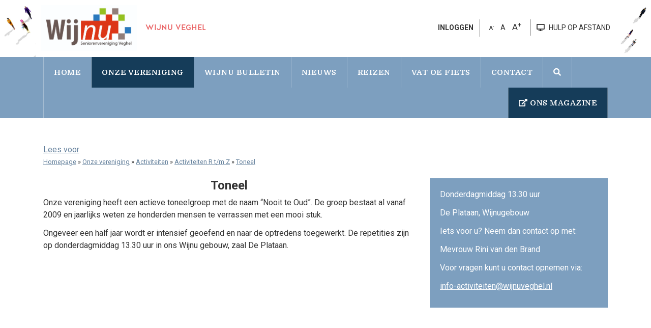

--- FILE ---
content_type: text/html; charset=UTF-8
request_url: https://www.wijnuveghel.nl/toneel/
body_size: 12020
content:

<!doctype html>
<html lang="nl-NL">
<head>
	<meta charset="UTF-8">
	<meta name="viewport" content="width=device-width, initial-scale=1">
	<link rel="profile" href="https://gmpg.org/xfn/11">

	<meta name='robots' content='index, follow, max-image-preview:large, max-snippet:-1, max-video-preview:-1' />
	<style>img:is([sizes="auto" i], [sizes^="auto," i]) { contain-intrinsic-size: 3000px 1500px }</style>
	
	<!-- This site is optimized with the Yoast SEO plugin v26.0 - https://yoast.com/wordpress/plugins/seo/ -->
	<title>Toneel - Wijnu Veghel</title>
	<link rel="canonical" href="https://www.wijnuveghel.nl/toneel/" />
	<meta property="og:locale" content="nl_NL" />
	<meta property="og:type" content="article" />
	<meta property="og:title" content="Toneel - Wijnu Veghel" />
	<meta property="og:url" content="https://www.wijnuveghel.nl/toneel/" />
	<meta property="og:site_name" content="Wijnu Veghel" />
	<meta property="article:modified_time" content="2024-04-22T14:21:59+00:00" />
	<meta name="twitter:card" content="summary_large_image" />
	<script type="application/ld+json" class="yoast-schema-graph">{"@context":"https://schema.org","@graph":[{"@type":"WebPage","@id":"https://www.wijnuveghel.nl/toneel/","url":"https://www.wijnuveghel.nl/toneel/","name":"Toneel - Wijnu Veghel","isPartOf":{"@id":"https://www.wijnuveghel.nl/#website"},"datePublished":"2023-10-11T12:58:29+00:00","dateModified":"2024-04-22T14:21:59+00:00","breadcrumb":{"@id":"https://www.wijnuveghel.nl/toneel/#breadcrumb"},"inLanguage":"nl-NL","potentialAction":[{"@type":"ReadAction","target":["https://www.wijnuveghel.nl/toneel/"]}]},{"@type":"BreadcrumbList","@id":"https://www.wijnuveghel.nl/toneel/#breadcrumb","itemListElement":[{"@type":"ListItem","position":1,"name":"Home","item":"https://www.wijnuveghel.nl/"},{"@type":"ListItem","position":2,"name":"Toneel"}]},{"@type":"WebSite","@id":"https://www.wijnuveghel.nl/#website","url":"https://www.wijnuveghel.nl/","name":"Wijnu Veghel","description":"Wijnu Veghel","potentialAction":[{"@type":"SearchAction","target":{"@type":"EntryPoint","urlTemplate":"https://www.wijnuveghel.nl/?s={search_term_string}"},"query-input":{"@type":"PropertyValueSpecification","valueRequired":true,"valueName":"search_term_string"}}],"inLanguage":"nl-NL"}]}</script>
	<!-- / Yoast SEO plugin. -->


<link rel='dns-prefetch' href='//cdnjs.cloudflare.com' />
<link rel="alternate" type="application/rss+xml" title="Wijnu Veghel &raquo; feed" href="https://www.wijnuveghel.nl/feed/" />
<link rel="alternate" type="application/rss+xml" title="Wijnu Veghel &raquo; reacties feed" href="https://www.wijnuveghel.nl/comments/feed/" />
<link rel='stylesheet' id='wp-block-library-css' href='https://www.wijnuveghel.nl/wp-includes/css/dist/block-library/style.min.css?ver=6.8.2' type='text/css' media='all' />
<style id='classic-theme-styles-inline-css' type='text/css'>
/*! This file is auto-generated */
.wp-block-button__link{color:#fff;background-color:#32373c;border-radius:9999px;box-shadow:none;text-decoration:none;padding:calc(.667em + 2px) calc(1.333em + 2px);font-size:1.125em}.wp-block-file__button{background:#32373c;color:#fff;text-decoration:none}
</style>
<style id='global-styles-inline-css' type='text/css'>
:root{--wp--preset--aspect-ratio--square: 1;--wp--preset--aspect-ratio--4-3: 4/3;--wp--preset--aspect-ratio--3-4: 3/4;--wp--preset--aspect-ratio--3-2: 3/2;--wp--preset--aspect-ratio--2-3: 2/3;--wp--preset--aspect-ratio--16-9: 16/9;--wp--preset--aspect-ratio--9-16: 9/16;--wp--preset--color--black: #000000;--wp--preset--color--cyan-bluish-gray: #abb8c3;--wp--preset--color--white: #ffffff;--wp--preset--color--pale-pink: #f78da7;--wp--preset--color--vivid-red: #cf2e2e;--wp--preset--color--luminous-vivid-orange: #ff6900;--wp--preset--color--luminous-vivid-amber: #fcb900;--wp--preset--color--light-green-cyan: #7bdcb5;--wp--preset--color--vivid-green-cyan: #00d084;--wp--preset--color--pale-cyan-blue: #8ed1fc;--wp--preset--color--vivid-cyan-blue: #0693e3;--wp--preset--color--vivid-purple: #9b51e0;--wp--preset--gradient--vivid-cyan-blue-to-vivid-purple: linear-gradient(135deg,rgba(6,147,227,1) 0%,rgb(155,81,224) 100%);--wp--preset--gradient--light-green-cyan-to-vivid-green-cyan: linear-gradient(135deg,rgb(122,220,180) 0%,rgb(0,208,130) 100%);--wp--preset--gradient--luminous-vivid-amber-to-luminous-vivid-orange: linear-gradient(135deg,rgba(252,185,0,1) 0%,rgba(255,105,0,1) 100%);--wp--preset--gradient--luminous-vivid-orange-to-vivid-red: linear-gradient(135deg,rgba(255,105,0,1) 0%,rgb(207,46,46) 100%);--wp--preset--gradient--very-light-gray-to-cyan-bluish-gray: linear-gradient(135deg,rgb(238,238,238) 0%,rgb(169,184,195) 100%);--wp--preset--gradient--cool-to-warm-spectrum: linear-gradient(135deg,rgb(74,234,220) 0%,rgb(151,120,209) 20%,rgb(207,42,186) 40%,rgb(238,44,130) 60%,rgb(251,105,98) 80%,rgb(254,248,76) 100%);--wp--preset--gradient--blush-light-purple: linear-gradient(135deg,rgb(255,206,236) 0%,rgb(152,150,240) 100%);--wp--preset--gradient--blush-bordeaux: linear-gradient(135deg,rgb(254,205,165) 0%,rgb(254,45,45) 50%,rgb(107,0,62) 100%);--wp--preset--gradient--luminous-dusk: linear-gradient(135deg,rgb(255,203,112) 0%,rgb(199,81,192) 50%,rgb(65,88,208) 100%);--wp--preset--gradient--pale-ocean: linear-gradient(135deg,rgb(255,245,203) 0%,rgb(182,227,212) 50%,rgb(51,167,181) 100%);--wp--preset--gradient--electric-grass: linear-gradient(135deg,rgb(202,248,128) 0%,rgb(113,206,126) 100%);--wp--preset--gradient--midnight: linear-gradient(135deg,rgb(2,3,129) 0%,rgb(40,116,252) 100%);--wp--preset--font-size--small: 13px;--wp--preset--font-size--medium: 20px;--wp--preset--font-size--large: 36px;--wp--preset--font-size--x-large: 42px;--wp--preset--spacing--20: 0.44rem;--wp--preset--spacing--30: 0.67rem;--wp--preset--spacing--40: 1rem;--wp--preset--spacing--50: 1.5rem;--wp--preset--spacing--60: 2.25rem;--wp--preset--spacing--70: 3.38rem;--wp--preset--spacing--80: 5.06rem;--wp--preset--shadow--natural: 6px 6px 9px rgba(0, 0, 0, 0.2);--wp--preset--shadow--deep: 12px 12px 50px rgba(0, 0, 0, 0.4);--wp--preset--shadow--sharp: 6px 6px 0px rgba(0, 0, 0, 0.2);--wp--preset--shadow--outlined: 6px 6px 0px -3px rgba(255, 255, 255, 1), 6px 6px rgba(0, 0, 0, 1);--wp--preset--shadow--crisp: 6px 6px 0px rgba(0, 0, 0, 1);}:where(.is-layout-flex){gap: 0.5em;}:where(.is-layout-grid){gap: 0.5em;}body .is-layout-flex{display: flex;}.is-layout-flex{flex-wrap: wrap;align-items: center;}.is-layout-flex > :is(*, div){margin: 0;}body .is-layout-grid{display: grid;}.is-layout-grid > :is(*, div){margin: 0;}:where(.wp-block-columns.is-layout-flex){gap: 2em;}:where(.wp-block-columns.is-layout-grid){gap: 2em;}:where(.wp-block-post-template.is-layout-flex){gap: 1.25em;}:where(.wp-block-post-template.is-layout-grid){gap: 1.25em;}.has-black-color{color: var(--wp--preset--color--black) !important;}.has-cyan-bluish-gray-color{color: var(--wp--preset--color--cyan-bluish-gray) !important;}.has-white-color{color: var(--wp--preset--color--white) !important;}.has-pale-pink-color{color: var(--wp--preset--color--pale-pink) !important;}.has-vivid-red-color{color: var(--wp--preset--color--vivid-red) !important;}.has-luminous-vivid-orange-color{color: var(--wp--preset--color--luminous-vivid-orange) !important;}.has-luminous-vivid-amber-color{color: var(--wp--preset--color--luminous-vivid-amber) !important;}.has-light-green-cyan-color{color: var(--wp--preset--color--light-green-cyan) !important;}.has-vivid-green-cyan-color{color: var(--wp--preset--color--vivid-green-cyan) !important;}.has-pale-cyan-blue-color{color: var(--wp--preset--color--pale-cyan-blue) !important;}.has-vivid-cyan-blue-color{color: var(--wp--preset--color--vivid-cyan-blue) !important;}.has-vivid-purple-color{color: var(--wp--preset--color--vivid-purple) !important;}.has-black-background-color{background-color: var(--wp--preset--color--black) !important;}.has-cyan-bluish-gray-background-color{background-color: var(--wp--preset--color--cyan-bluish-gray) !important;}.has-white-background-color{background-color: var(--wp--preset--color--white) !important;}.has-pale-pink-background-color{background-color: var(--wp--preset--color--pale-pink) !important;}.has-vivid-red-background-color{background-color: var(--wp--preset--color--vivid-red) !important;}.has-luminous-vivid-orange-background-color{background-color: var(--wp--preset--color--luminous-vivid-orange) !important;}.has-luminous-vivid-amber-background-color{background-color: var(--wp--preset--color--luminous-vivid-amber) !important;}.has-light-green-cyan-background-color{background-color: var(--wp--preset--color--light-green-cyan) !important;}.has-vivid-green-cyan-background-color{background-color: var(--wp--preset--color--vivid-green-cyan) !important;}.has-pale-cyan-blue-background-color{background-color: var(--wp--preset--color--pale-cyan-blue) !important;}.has-vivid-cyan-blue-background-color{background-color: var(--wp--preset--color--vivid-cyan-blue) !important;}.has-vivid-purple-background-color{background-color: var(--wp--preset--color--vivid-purple) !important;}.has-black-border-color{border-color: var(--wp--preset--color--black) !important;}.has-cyan-bluish-gray-border-color{border-color: var(--wp--preset--color--cyan-bluish-gray) !important;}.has-white-border-color{border-color: var(--wp--preset--color--white) !important;}.has-pale-pink-border-color{border-color: var(--wp--preset--color--pale-pink) !important;}.has-vivid-red-border-color{border-color: var(--wp--preset--color--vivid-red) !important;}.has-luminous-vivid-orange-border-color{border-color: var(--wp--preset--color--luminous-vivid-orange) !important;}.has-luminous-vivid-amber-border-color{border-color: var(--wp--preset--color--luminous-vivid-amber) !important;}.has-light-green-cyan-border-color{border-color: var(--wp--preset--color--light-green-cyan) !important;}.has-vivid-green-cyan-border-color{border-color: var(--wp--preset--color--vivid-green-cyan) !important;}.has-pale-cyan-blue-border-color{border-color: var(--wp--preset--color--pale-cyan-blue) !important;}.has-vivid-cyan-blue-border-color{border-color: var(--wp--preset--color--vivid-cyan-blue) !important;}.has-vivid-purple-border-color{border-color: var(--wp--preset--color--vivid-purple) !important;}.has-vivid-cyan-blue-to-vivid-purple-gradient-background{background: var(--wp--preset--gradient--vivid-cyan-blue-to-vivid-purple) !important;}.has-light-green-cyan-to-vivid-green-cyan-gradient-background{background: var(--wp--preset--gradient--light-green-cyan-to-vivid-green-cyan) !important;}.has-luminous-vivid-amber-to-luminous-vivid-orange-gradient-background{background: var(--wp--preset--gradient--luminous-vivid-amber-to-luminous-vivid-orange) !important;}.has-luminous-vivid-orange-to-vivid-red-gradient-background{background: var(--wp--preset--gradient--luminous-vivid-orange-to-vivid-red) !important;}.has-very-light-gray-to-cyan-bluish-gray-gradient-background{background: var(--wp--preset--gradient--very-light-gray-to-cyan-bluish-gray) !important;}.has-cool-to-warm-spectrum-gradient-background{background: var(--wp--preset--gradient--cool-to-warm-spectrum) !important;}.has-blush-light-purple-gradient-background{background: var(--wp--preset--gradient--blush-light-purple) !important;}.has-blush-bordeaux-gradient-background{background: var(--wp--preset--gradient--blush-bordeaux) !important;}.has-luminous-dusk-gradient-background{background: var(--wp--preset--gradient--luminous-dusk) !important;}.has-pale-ocean-gradient-background{background: var(--wp--preset--gradient--pale-ocean) !important;}.has-electric-grass-gradient-background{background: var(--wp--preset--gradient--electric-grass) !important;}.has-midnight-gradient-background{background: var(--wp--preset--gradient--midnight) !important;}.has-small-font-size{font-size: var(--wp--preset--font-size--small) !important;}.has-medium-font-size{font-size: var(--wp--preset--font-size--medium) !important;}.has-large-font-size{font-size: var(--wp--preset--font-size--large) !important;}.has-x-large-font-size{font-size: var(--wp--preset--font-size--x-large) !important;}
:where(.wp-block-post-template.is-layout-flex){gap: 1.25em;}:where(.wp-block-post-template.is-layout-grid){gap: 1.25em;}
:where(.wp-block-columns.is-layout-flex){gap: 2em;}:where(.wp-block-columns.is-layout-grid){gap: 2em;}
:root :where(.wp-block-pullquote){font-size: 1.5em;line-height: 1.6;}
</style>
<link rel='stylesheet' id='adaptivity-adaptive-content-blocks-css' href='https://www.wijnuveghel.nl/wp-content/plugins/adaptivity-adaptive-content-blocks/public/css/adaptivity-adaptive-content-blocks-public.css?ver=1.2.3' type='text/css' media='all' />
<link rel='stylesheet' id='gf-membership-number-styles-css' href='https://www.wijnuveghel.nl/wp-content/plugins/gf-membership-number-addon/assets/css/admin.css?ver=6.8.2' type='text/css' media='all' />
<link rel='stylesheet' id='parent-style-css' href='https://www.wijnuveghel.nl/wp-content/themes/kbo-brabant/style.css?ver=6.8.2' type='text/css' media='all' />
<link rel='stylesheet' id='kbo-brabant-style-css' href='https://www.wijnuveghel.nl/wp-content/themes/kbo-brabant-sub/style.css?ver=6.8.2' type='text/css' media='all' />
<link rel='stylesheet' id='css-main-css' href='https://www.wijnuveghel.nl/wp-content/themes/kbo-brabant/assets/css/main.css?v=2&#038;ver=6.8.2' type='text/css' media='all' />
<link rel='stylesheet' id='css-normalize-css' href='https://www.wijnuveghel.nl/wp-content/themes/kbo-brabant/assets/css/normalize.css?ver=6.8.2' type='text/css' media='all' />
<link rel='stylesheet' id='css-fontawesome-css' href='https://www.wijnuveghel.nl/wp-content/themes/kbo-brabant/assets/plugins/fontawesome/css/all.css?ver=6.8.2' type='text/css' media='all' />
<link rel='stylesheet' id='css-bootstrap-css' href='https://www.wijnuveghel.nl/wp-content/themes/kbo-brabant/assets/plugins/bootstrap/css/bootstrap.min.css?ver=6.8.2' type='text/css' media='all' />
<link rel='stylesheet' id='css-layout-css' href='https://www.wijnuveghel.nl/wp-content/themes/kbo-brabant/assets/css/layout.css?v=2.10&#038;ver=6.8.2' type='text/css' media='all' />
<link rel='stylesheet' id='css-responsive-css' href='https://www.wijnuveghel.nl/wp-content/themes/kbo-brabant/assets/css/responsive.css?v=3.5&#038;ver=6.8.2' type='text/css' media='all' />
<link rel='stylesheet' id='css-fancybox-css' href='https://www.wijnuveghel.nl/wp-content/themes/kbo-brabant/assets/plugins/fancybox/jquery.fancybox.min.css?ver=6.8.2' type='text/css' media='all' />
<link rel='stylesheet' id='media-library-organizer-exif-frontend-css' href='https://www.wijnuveghel.nl/wp-content/plugins/media-library-organizer-pro/addons/exif/assets/css/frontend.css?ver=1.4.4' type='text/css' media='all' />
<link rel='stylesheet' id='media-library-organizer-iptc-frontend-css' href='https://www.wijnuveghel.nl/wp-content/plugins/media-library-organizer-pro/addons/iptc/assets/css/frontend.css?ver=1.4.4' type='text/css' media='all' />
<script type="text/javascript" id="real3d-flipbook-global-js-extra">
/* <![CDATA[ */
var flipbookOptions_global = {"pages":[],"pdfUrl":"","printPdfUrl":"","tableOfContent":[],"id":"","bookId":"","date":"","lightboxThumbnailUrl":"","mode":"normal","viewMode":"webgl","pageTextureSize":"3000","pageTextureSizeSmall":"1500","pageTextureSizeMobile":"","pageTextureSizeMobileSmall":"1000","minPixelRatio":"1","pdfTextLayer":"true","zoomMin":"0.9","zoomStep":"2","zoomSize":"","zoomReset":"false","doubleClickZoom":"true","pageDrag":"true","singlePageMode":"false","pageFlipDuration":"1","sound":"true","startPage":"1","pageNumberOffset":"0","deeplinking":{"enabled":"false","prefix":""},"responsiveView":"true","responsiveViewTreshold":"768","responsiveViewRatio":"1","cover":"true","backCover":"true","scaleCover":"false","pageCaptions":"false","height":"400","responsiveHeight":"true","containerRatio":"","thumbnailsOnStart":"false","contentOnStart":"false","searchOnStart":"","searchResultsThumbs":"false","tableOfContentCloseOnClick":"true","thumbsCloseOnClick":"true","autoplayOnStart":"false","autoplayInterval":"3000","autoplayLoop":"true","autoplayStartPage":"1","rightToLeft":"false","pageWidth":"","pageHeight":"","thumbSize":"130","logoImg":"","logoUrl":"","logoUrlTarget":"","logoCSS":"position:absolute;left:0;top:0;","menuSelector":"","zIndex":"auto","preloaderText":"","googleAnalyticsTrackingCode":"","pdfBrowserViewerIfIE":"false","modeMobile":"","viewModeMobile":"","aspectMobile":"","aspectRatioMobile":"0.71","singlePageModeIfMobile":"false","logoHideOnMobile":"false","mobile":{"thumbnailsOnStart":"false","contentOnStart":"false","pagesInMemory":"6","bitmapResizeHeight":"","bitmapResizeQuality":"","currentPage":{"enabled":"false"},"pdfUrl":""},"lightboxCssClass":"","lightboxLink":"","lightboxLinkNewWindow":"true","lightboxBackground":"rgb(81, 85, 88)","lightboxBackgroundPattern":"","lightboxBackgroundImage":"","lightboxContainerCSS":"display:inline-block;padding:10px;","lightboxThumbnailHeight":"300","lightboxThumbnailUrlCSS":"display:block;","lightboxThumbnailInfo":"false","lightboxThumbnailInfoText":"","lightboxThumbnailInfoCSS":"top: 0;  width: 100%; height: 100%; font-size: 16px; color: #000; background: rgba(255,255,255,.8); ","showTitle":"false","showDate":"false","hideThumbnail":"false","lightboxText":"","lightboxTextCSS":"display:block;","lightboxTextPosition":"top","lightBoxOpened":"false","lightBoxFullscreen":"false","lightboxStartPage":"","lightboxMarginV":"0","lightboxMarginH":"0","lights":"true","lightPositionX":"0","lightPositionY":"150","lightPositionZ":"1400","lightIntensity":"0.6","shadows":"true","shadowMapSize":"2048","shadowOpacity":"0.2","shadowDistance":"15","pageHardness":"2","coverHardness":"2","pageRoughness":"1","pageMetalness":"0","pageSegmentsW":"6","pageSegmentsH":"1","pagesInMemory":"20","bitmapResizeHeight":"","bitmapResizeQuality":"","pageMiddleShadowSize":"4","pageMiddleShadowColorL":"#7F7F7F","pageMiddleShadowColorR":"#AAAAAA","antialias":"false","pan":"0","tilt":"0","rotateCameraOnMouseDrag":"true","panMax":"20","panMin":"-20","tiltMax":"0","tiltMin":"0","currentPage":{"enabled":"true","title":"Current page","hAlign":"left","vAlign":"top"},"btnAutoplay":{"enabled":"true","title":"Autoplay"},"btnNext":{"enabled":"true","title":"Next Page"},"btnLast":{"enabled":"false","title":"Last Page"},"btnPrev":{"enabled":"true","title":"Previous Page"},"btnFirst":{"enabled":"false","title":"First Page"},"btnZoomIn":{"enabled":"true","title":"Zoom in"},"btnZoomOut":{"enabled":"true","title":"Zoom out"},"btnToc":{"enabled":"true","title":"Table of Contents"},"btnThumbs":{"enabled":"true","title":"Pages"},"btnShare":{"enabled":"true","title":"Share"},"btnNotes":{"enabled":"false","title":"Notes"},"btnDownloadPages":{"enabled":"false","url":"","title":"Download pages"},"btnDownloadPdf":{"enabled":"true","url":"","title":"Download PDF","forceDownload":"true","openInNewWindow":"true"},"btnSound":{"enabled":"true","title":"Sound"},"btnExpand":{"enabled":"true","title":"Toggle fullscreen"},"btnSingle":{"enabled":"true","title":"Toggle single page"},"btnSearch":{"enabled":"false","title":"Search"},"search":{"enabled":"false","title":"Search"},"btnBookmark":{"enabled":"false","title":"Bookmark"},"btnPrint":{"enabled":"true","title":"Print"},"btnTools":{"enabled":"true","title":"Tools"},"btnClose":{"enabled":"true","title":"Close"},"whatsapp":{"enabled":"true"},"twitter":{"enabled":"true"},"facebook":{"enabled":"true"},"pinterest":{"enabled":"true"},"email":{"enabled":"true"},"linkedin":{"enabled":"true"},"digg":{"enabled":"false"},"reddit":{"enabled":"false"},"shareUrl":"","shareTitle":"","shareImage":"","layout":"1","icons":"FontAwesome","skin":"light","useFontAwesome5":"true","sideNavigationButtons":"true","menuNavigationButtons":"false","backgroundColor":"rgb(81, 85, 88)","backgroundPattern":"","backgroundImage":"","backgroundTransparent":"false","menuBackground":"","menuShadow":"","menuMargin":"0","menuPadding":"0","menuOverBook":"false","menuFloating":"false","menuTransparent":"false","menu2Background":"","menu2Shadow":"","menu2Margin":"0","menu2Padding":"0","menu2OverBook":"true","menu2Floating":"false","menu2Transparent":"true","skinColor":"","skinBackground":"","hideMenu":"false","menuAlignHorizontal":"center","btnColor":"","btnColorHover":"","btnBackground":"none","btnRadius":"0","btnMargin":"0","btnSize":"18","btnPaddingV":"10","btnPaddingH":"10","btnShadow":"","btnTextShadow":"","btnBorder":"","arrowColor":"#fff","arrowColorHover":"#fff","arrowBackground":"rgba(0,0,0,0)","arrowBackgroundHover":"rgba(0, 0, 0, .15)","arrowRadius":"4","arrowMargin":"4","arrowSize":"40","arrowPadding":"10","arrowTextShadow":"0px 0px 1px rgba(0, 0, 0, 1)","arrowBorder":"","closeBtnColorHover":"#FFF","closeBtnBackground":"rgba(0,0,0,.4)","closeBtnRadius":"0","closeBtnMargin":"0","closeBtnSize":"20","closeBtnPadding":"5","closeBtnTextShadow":"","closeBtnBorder":"","floatingBtnColor":"","floatingBtnColorHover":"","floatingBtnBackground":"","floatingBtnBackgroundHover":"","floatingBtnRadius":"","floatingBtnMargin":"","floatingBtnSize":"","floatingBtnPadding":"","floatingBtnShadow":"","floatingBtnTextShadow":"","floatingBtnBorder":"","currentPageMarginV":"5","currentPageMarginH":"5","arrowsAlwaysEnabledForNavigation":"true","arrowsDisabledNotFullscreen":"true","touchSwipeEnabled":"true","fitToWidth":"false","rightClickEnabled":"true","linkColor":"rgba(0, 0, 0, 0)","linkColorHover":"rgba(255, 255, 0, 1)","linkOpacity":"0.4","linkTarget":"_blank","pdfAutoLinks":"false","disableRange":"false","strings":{"print":"Print","printLeftPage":"Print left page","printRightPage":"Print right page","printCurrentPage":"Print current page","printAllPages":"Print all pages","download":"Download","downloadLeftPage":"Download left page","downloadRightPage":"Download right page","downloadCurrentPage":"Download current page","downloadAllPages":"Download all pages","bookmarks":"Bookmarks","bookmarkLeftPage":"Bookmark left page","bookmarkRightPage":"Bookmark right page","bookmarkCurrentPage":"Bookmark current page","search":"Search","findInDocument":"Find in document","pagesFoundContaining":"pages found containing","noMatches":"No matches","matchesFound":"matches found","page":"Page","matches":"matches","thumbnails":"Thumbnails","tableOfContent":"Table of Contents","share":"Share","pressEscToClose":"Press ESC to close","password":"Password","addNote":"Add note","typeInYourNote":"Type in your note..."},"access":"free","backgroundMusic":"","cornerCurl":"false","pdfTools":{"pageHeight":1500,"thumbHeight":200,"quality":0.8,"textLayer":"true","autoConvert":"true"},"slug":"","convertPDFLinks":"true","convertPDFLinksWithClass":"","convertPDFLinksWithoutClass":"","overridePDFEmbedder":"true","overrideDflip":"true","overrideWonderPDFEmbed":"true","override3DFlipBook":"true","overridePDFjsViewer":"true","resumeReading":"false","previewPages":"","previewMode":""};
/* ]]> */
</script>
<script type="text/javascript" src="https://www.wijnuveghel.nl/wp-includes/js/jquery/jquery.min.js?ver=3.7.1" id="jquery-core-js"></script>
<script type="text/javascript" src="https://www.wijnuveghel.nl/wp-includes/js/jquery/jquery-migrate.min.js?ver=3.4.1" id="jquery-migrate-js"></script>
<script type="text/javascript" src="https://www.wijnuveghel.nl/wp-content/plugins/adaptivity-adaptive-content-blocks/public/js/adaptivity-adaptive-content-blocks-public.js?ver=1.2.3" id="adaptivity-adaptive-content-blocks-js"></script>
<script type="text/javascript" src="https://www.wijnuveghel.nl/wp-content/themes/kbo-brabant/assets/plugins/jquery/jquery.js?ver=1.0.0" id="js-jquery-js"></script>
<script type="text/javascript" src="//cdnjs.cloudflare.com/ajax/libs/jquery-easing/1.4.1/jquery.easing.min.js?ver=6.8.2" id="jquery-easing-js"></script>
<link rel="https://api.w.org/" href="https://www.wijnuveghel.nl/wp-json/" /><link rel="alternate" title="JSON" type="application/json" href="https://www.wijnuveghel.nl/wp-json/wp/v2/pages/1792" /><link rel="EditURI" type="application/rsd+xml" title="RSD" href="https://www.wijnuveghel.nl/xmlrpc.php?rsd" />
<meta name="generator" content="WordPress 6.8.2" />
<link rel='shortlink' href='https://www.wijnuveghel.nl/?p=1792' />
<link rel="alternate" title="oEmbed (JSON)" type="application/json+oembed" href="https://www.wijnuveghel.nl/wp-json/oembed/1.0/embed?url=https%3A%2F%2Fwww.wijnuveghel.nl%2Ftoneel%2F" />
<link rel="alternate" title="oEmbed (XML)" type="text/xml+oembed" href="https://www.wijnuveghel.nl/wp-json/oembed/1.0/embed?url=https%3A%2F%2Fwww.wijnuveghel.nl%2Ftoneel%2F&#038;format=xml" />
	
	<link rel="shortcut icon" href="https://www.wijnuveghel.nl/favicon.ico?v=1" type="image/x-icon" />
	
			<script type="text/javascript">
		var gaJsHost = (("https:" == document.location.protocol) ? "https://ssl." : "http://www.");
		document.write(unescape("%3Cscript src='" + gaJsHost + "google-analytics.com/ga.js' type='text/javascript'%3E%3C/script%3E"));
	</script>
	<!-- Google tag (gtag.js) -->
	<script async src="https://www.googletagmanager.com/gtag/js?id=G-EVZGPCHB15"></script>
	<script>
	window.dataLayer = window.dataLayer || [];
	function gtag(){dataLayer.push(arguments);}
	gtag('js', new Date());

	gtag('config', 'G-EVZGPCHB15');
	</script>
	<script>

	</script>
			<script src="//cdn1.readspeaker.com/script/11513/webReader/webReader.js?pids=wr" type="text/javascript"></script>
</head>

<body class="wp-singular page-template-default page page-id-1792 wp-theme-kbo-brabant wp-child-theme-kbo-brabant-sub">

<div id="page" class="site">

	<header id="masthead" class="site-header clear-after">
		<div class="header-right-background">
			<div class="container clear-after site-branding">
									<p class="site-title logo" style="background-size:contain;background-repeat:no-repeat;background-position: left 50%;background-image:url('https://www.wijnuveghel.nl/files/2025/04/Logo-2025.jpg');">
						<a href="https://www.wijnuveghel.nl/" rel="home">
							<img src="https://www.wijnuveghel.nl/files/2025/04/Logo-2025.jpg"/>
							<span>Wijnu Veghel</span>
						</a>
					</p>
										<h3 class="site-slogan">Wijnu Veghel</h3>
								<nav class="top-links-container">
					<ul class="top-links horizontal-list">

							
													<li>
														<a href="https://www.kbo-brabant.nl/wp-login.php?redirect_to=https://www.wijnuveghel.nl">
								<strong>INLOGGEN</strong>
							</a>
													</li>
						<li class="text-resize-options">
							<span class="text-resize-decrease">
								A<sup>-</sup>
							</span>
							<span class="text-resize-reset">
								A
							</span>
							<span class="text-resize-increase">
								A<sup>+</sup>
							</span>
						</li>
						<li class="help-at-distance">
							<a href="https://get.teamviewer.com/5a77d8s">
								<i class="fas fa-desktop"></i>
								<span>HULP OP AFSTAND</span>
							</a>
						</li>
					</ul>
				</nav>
			</div>
		</div>
	</header><!-- #masthead -->
	
	<nav id="site-navigation" class="main-navigation background-color-light-blue">
		<div class="container">
			<div class="nav-button-container">
				<div class="row">
					<div class="col-10">
						<button class="toggle-nav" type="button"><i class="fas fa-bars"></i> MENU</button>
					</div>
					<div class="col-2">
						<button class="btn btn-primary mobile-toggle-search" type="button"><i class="fas fa-search"></i></button>
					</div>
				</div>
			</div>
			<div class="nav-button-close-menu clear-after">
				<div class="float-right"><i class="fas fa-times nav-button-close-button"></i></div>
			</div>
			<div class="menu-hoofdmenu-container"><ul id="primary-menu" class="menu"><li id="menu-item-5" class="home menu-item menu-item-type-custom menu-item-object-custom menu-item-home menu-item-5"><a href="https://www.wijnuveghel.nl/">Home</a></li>
<li id="menu-item-19" class="menu-item menu-item-type-post_type menu-item-object-page current-menu-ancestor current_page_ancestor menu-item-has-children menu-item-19"><a href="https://www.wijnuveghel.nl/onze-vereniging/">Onze vereniging</a>
<ul class="sub-menu">
	<li id="menu-item-83" class="menu-item menu-item-type-post_type menu-item-object-page current-menu-ancestor current_page_ancestor menu-item-has-children menu-item-83"><a href="https://www.wijnuveghel.nl/activiteiten/">Activiteiten</a>
	<ul class="sub-menu">
		<li id="menu-item-1774" class="menu-item menu-item-type-post_type menu-item-object-page menu-item-has-children menu-item-1774"><a href="https://www.wijnuveghel.nl/activiteiten-a-t-m-h/">Activiteiten A t/m H</a>
		<ul class="sub-menu">
			<li id="menu-item-91" class="menu-item menu-item-type-post_type menu-item-object-page menu-item-91"><a href="https://www.wijnuveghel.nl/biljarten/">Biljarten</a></li>
			<li id="menu-item-101" class="menu-item menu-item-type-post_type menu-item-object-page menu-item-101"><a href="https://www.wijnuveghel.nl/wijnu-bridge/">Bridge</a></li>
			<li id="menu-item-1788" class="menu-item menu-item-type-post_type menu-item-object-page menu-item-1788"><a href="https://www.wijnuveghel.nl/country-dansen/">Country dansen</a></li>
			<li id="menu-item-1717" class="menu-item menu-item-type-post_type menu-item-object-page menu-item-1717"><a href="https://www.wijnuveghel.nl/creatief/">Creatief</a></li>
			<li id="menu-item-1910" class="menu-item menu-item-type-post_type menu-item-object-page menu-item-1910"><a href="https://www.wijnuveghel.nl/dansen/">Dansen</a></li>
			<li id="menu-item-1778" class="menu-item menu-item-type-post_type menu-item-object-page menu-item-1778"><a href="https://www.wijnuveghel.nl/darten/">Darten</a></li>
			<li id="menu-item-421" class="menu-item menu-item-type-post_type menu-item-object-page menu-item-421"><a href="https://www.wijnuveghel.nl/fietsen/">Fietsen</a></li>
			<li id="menu-item-417" class="menu-item menu-item-type-post_type menu-item-object-page menu-item-417"><a href="https://www.wijnuveghel.nl/fotogroep/">Fotogroep</a></li>
			<li id="menu-item-1783" class="menu-item menu-item-type-post_type menu-item-object-page menu-item-1783"><a href="https://www.wijnuveghel.nl/handwerken/">Handwerken</a></li>
		</ul>
</li>
		<li id="menu-item-1802" class="menu-item menu-item-type-post_type menu-item-object-page menu-item-has-children menu-item-1802"><a href="https://www.wijnuveghel.nl/activiteiten-i-t-m-q/">Activiteiten I t/m Q</a>
		<ul class="sub-menu">
			<li id="menu-item-84" class="menu-item menu-item-type-post_type menu-item-object-page menu-item-84"><a href="https://www.wijnuveghel.nl/jeu-de-boules/">Jeu de Boules</a></li>
			<li id="menu-item-1814" class="menu-item menu-item-type-post_type menu-item-object-page menu-item-1814"><a href="https://www.wijnuveghel.nl/kaarten/">Kaarten</a></li>
			<li id="menu-item-436" class="menu-item menu-item-type-post_type menu-item-object-page menu-item-436"><a href="https://www.wijnuveghel.nl/keezen/">Keezen</a></li>
			<li id="menu-item-1813" class="menu-item menu-item-type-post_type menu-item-object-page menu-item-1813"><a href="https://www.wijnuveghel.nl/kienen/">Kienen</a></li>
			<li id="menu-item-1812" class="menu-item menu-item-type-post_type menu-item-object-page menu-item-1812"><a href="https://www.wijnuveghel.nl/koersbal/">Koersbal</a></li>
			<li id="menu-item-109" class="menu-item menu-item-type-post_type menu-item-object-page menu-item-109"><a href="https://www.wijnuveghel.nl/koor-cantabile/">Koor Cantabilé</a></li>
		</ul>
</li>
		<li id="menu-item-1801" class="menu-item menu-item-type-post_type menu-item-object-page current-menu-ancestor current-menu-parent current_page_parent current_page_ancestor menu-item-has-children menu-item-1801"><a href="https://www.wijnuveghel.nl/activiteiten-r-t-m-z/">Activiteiten R t/m Z</a>
		<ul class="sub-menu">
			<li id="menu-item-1965" class="menu-item menu-item-type-post_type menu-item-object-page menu-item-1965"><a href="https://www.wijnuveghel.nl/samen-uit-eten/">Samen uit eten</a></li>
			<li id="menu-item-464" class="menu-item menu-item-type-post_type menu-item-object-page menu-item-464"><a href="https://www.wijnuveghel.nl/schildergroep/">Schildergroep</a></li>
			<li id="menu-item-1906" class="menu-item menu-item-type-post_type menu-item-object-page menu-item-1906"><a href="https://www.wijnuveghel.nl/schildergroep-2/">Schildergroep 2</a></li>
			<li id="menu-item-1796" class="menu-item menu-item-type-post_type menu-item-object-page menu-item-1796"><a href="https://www.wijnuveghel.nl/sjoelen/">Sjoelen</a></li>
			<li id="menu-item-1818" class="menu-item menu-item-type-post_type menu-item-object-page menu-item-1818"><a href="https://www.wijnuveghel.nl/tokken/">Tokken</a></li>
			<li id="menu-item-1795" class="menu-item menu-item-type-post_type menu-item-object-page current-menu-item page_item page-item-1792 current_page_item menu-item-1795"><a href="https://www.wijnuveghel.nl/toneel/" aria-current="page">Toneel</a></li>
			<li id="menu-item-153" class="menu-item menu-item-type-post_type menu-item-object-page menu-item-153"><a href="https://www.wijnuveghel.nl/wandelen/">Wandelen</a></li>
		</ul>
</li>
		<li id="menu-item-2548" class="menu-item menu-item-type-post_type menu-item-object-page menu-item-2548"><a href="https://www.wijnuveghel.nl/gebouw/">Gebouw</a></li>
	</ul>
</li>
	<li id="menu-item-1827" class="menu-item menu-item-type-post_type menu-item-object-page menu-item-has-children menu-item-1827"><a href="https://www.wijnuveghel.nl/belangenbehartiging/">Belangenbehartiging</a>
	<ul class="sub-menu">
		<li id="menu-item-116" class="menu-item menu-item-type-post_type menu-item-object-page menu-item-116"><a href="https://www.wijnuveghel.nl/belastinghulp/">Belastingservice</a></li>
		<li id="menu-item-1917" class="menu-item menu-item-type-post_type menu-item-object-page menu-item-1917"><a href="https://www.wijnuveghel.nl/digitale-inloop-en-hulp/">Digitale inloop en hulp</a></li>
		<li id="menu-item-397" class="menu-item menu-item-type-post_type menu-item-object-page menu-item-397"><a href="https://www.wijnuveghel.nl/lief-en-leed/">Lief en Leed</a></li>
		<li id="menu-item-123" class="menu-item menu-item-type-post_type menu-item-object-page menu-item-123"><a href="https://www.wijnuveghel.nl/ouderenadvies/">Ouderenadvies</a></li>
		<li id="menu-item-324" class="menu-item menu-item-type-post_type menu-item-object-page menu-item-324"><a href="https://www.wijnuveghel.nl/pasvoordeel/">Pasvoordeel</a></li>
		<li id="menu-item-1556" class="menu-item menu-item-type-post_type menu-item-object-page menu-item-1556"><a href="https://www.wijnuveghel.nl/themas/">Themadagen</a></li>
	</ul>
</li>
	<li id="menu-item-41" class="menu-item menu-item-type-post_type menu-item-object-page menu-item-41"><a href="https://www.wijnuveghel.nl/lid-worden/">Lid worden</a></li>
	<li id="menu-item-1824" class="menu-item menu-item-type-post_type menu-item-object-page menu-item-has-children menu-item-1824"><a href="https://www.wijnuveghel.nl/organisatie/">Organisatie</a>
	<ul class="sub-menu">
		<li id="menu-item-31" class="menu-item menu-item-type-post_type menu-item-object-page menu-item-31"><a href="https://www.wijnuveghel.nl/samenstelling-bestuur/">Samenstelling bestuur</a></li>
		<li id="menu-item-430" class="menu-item menu-item-type-post_type menu-item-object-page menu-item-430"><a href="https://www.wijnuveghel.nl/statuten-reglementen-en-procedures/">Statuten, Reglementen en Procedures</a></li>
		<li id="menu-item-454" class="menu-item menu-item-type-post_type menu-item-object-page menu-item-454"><a href="https://www.wijnuveghel.nl/vergaderingen-en-verslag/">Vergaderingen en verslagen</a></li>
		<li id="menu-item-1847" class="menu-item menu-item-type-post_type menu-item-object-page menu-item-has-children menu-item-1847"><a href="https://www.wijnuveghel.nl/bestuur/">Bestuur</a>
		<ul class="sub-menu">
			<li id="menu-item-1853" class="menu-item menu-item-type-post_type menu-item-object-page menu-item-1853"><a href="https://www.wijnuveghel.nl/notulen/">Besluitenlijsten / Notulen</a></li>
			<li id="menu-item-1858" class="menu-item menu-item-type-post_type menu-item-object-page menu-item-1858"><a href="https://www.wijnuveghel.nl/statuten/">Statuten</a></li>
			<li id="menu-item-1861" class="menu-item menu-item-type-post_type menu-item-object-page menu-item-1861"><a href="https://www.wijnuveghel.nl/verslagen/">Verslagen</a></li>
			<li id="menu-item-2185" class="menu-item menu-item-type-post_type menu-item-object-page menu-item-2185"><a href="https://www.wijnuveghel.nl/bestuursleden/">Bestuursleden</a></li>
			<li id="menu-item-2494" class="menu-item menu-item-type-post_type menu-item-object-page menu-item-2494"><a href="https://www.wijnuveghel.nl/beheerder-webmaster/">Beheerder (webmaster)</a></li>
		</ul>
</li>
		<li id="menu-item-2490" class="menu-item menu-item-type-post_type menu-item-object-page menu-item-2490"><a href="https://www.wijnuveghel.nl/webmaster/">Webmaster</a></li>
	</ul>
</li>
</ul>
</li>
<li id="menu-item-52" class="menu-item menu-item-type-post_type menu-item-object-page menu-item-52"><a href="https://www.wijnuveghel.nl/wijnu-bulletin/">Wijnu Bulletin</a></li>
<li id="menu-item-6" class="home menu-item menu-item-type-custom menu-item-object-custom menu-item-6"><a href="https://www.wijnuveghel.nl/nieuws/">Nieuws</a></li>
<li id="menu-item-459" class="menu-item menu-item-type-post_type menu-item-object-page menu-item-has-children menu-item-459"><a href="https://www.wijnuveghel.nl/reizen-en-excursies/">Reizen</a>
<ul class="sub-menu">
	<li id="menu-item-2301" class="menu-item menu-item-type-post_type menu-item-object-page menu-item-2301"><a href="https://www.wijnuveghel.nl/agenda-reizen-2025/">Agenda reizen 2026</a></li>
	<li id="menu-item-2711" class="menu-item menu-item-type-post_type menu-item-object-page menu-item-2711"><a href="https://www.wijnuveghel.nl/5-daagse-excursiereis-naar-de-ardennen/">5-daagse excursiereis naar de Ardennen</a></li>
</ul>
</li>
<li id="menu-item-968" class="menu-item menu-item-type-custom menu-item-object-custom menu-item-968"><a href="https://seniorenbrabantzeeland.nl/vatoefiets/">Vat oe Fiets</a></li>
<li id="menu-item-16" class="menu-item menu-item-type-post_type menu-item-object-page menu-item-16"><a href="https://www.wijnuveghel.nl/contact/">Contact</a></li>
<li class="extra-menu-item menu-item-search last-child"><a href="#" class="toggle-search"><i class="fa fa-search" aria-hidden="true"></i></a></li><li class="extra-menu-item last-child float-right read-magazine"><a href="https://seniorenbrabantzeeland.nl/ons-magazine/" target="_blank" class="mf-btn"><i class="fas fa-external-link-alt"></i> Ons Magazine</a></li></ul></div>		</div>
	</nav><!-- #site-navigation -->

	<div id="content" class="site-content">
	
		<div class="container quick-search-holder">
			<section class="quick-search-container">
				<div class="row">
					<div class="col-md-8">
						<input type="text" name="s" placeholder="Type hier uw zoekopdracht" id="quick-search-value" value=""/>
					</div>
					<div class="col-md-4">
						<button type="button" class="btn btn-primary do-quick-search">ZOEK</button>
					</div>
				</div>
			</section>
		</div>					
	<div id="primary" class="content-area">
		<main id="main" class="site-main">
				
		
	
<!--<section class="page-header">-->
<!---->
<!--</section>-->
<div class="container">
	<div id="readspeaker_button1" class="rs_skip rsbtn rs_preserve read-button-bottom">
		<a rel="nofollow" class="rsbtn_play" accesskey="L" title="Laat de tekst voorlezen met ReadSpeaker webReader" href="//app-eu.readspeaker.com/cgi-bin/rsent?customerid=11513&amp;lang=nl_nl&amp;readid=post-1792&amp;url=https%3A%2F%2Fwww.wijnuveghel.nl%2Ftoneel%2F">
			<span class="rsbtn_left rsimg rspart"><span class="rsbtn_text"><span>Lees voor</span></span></span>
			<span class="rsbtn_right rsimg rsplay rspart"></span>
		</a>
	</div>
</div>
<div class="breadcrumb-wrapper"><div class="container"><a href="https://www.wijnuveghel.nl">Homepage</a> &raquo; <a href="https://www.wijnuveghel.nl/onze-vereniging/">Onze vereniging</a> &raquo; <a href="https://www.wijnuveghel.nl/activiteiten/">Activiteiten</a> &raquo; <a href="https://www.wijnuveghel.nl/activiteiten-r-t-m-z/">Activiteiten R t/m Z</a> &raquo; <a href="https://www.wijnuveghel.nl/toneel/">Toneel</a></div></div><article id="post-1792" class="post-1792 page type-page status-publish hentry">

		<section class="content-block-row content-block-row-1794" >
		
			<section class="content-block-row content-block-row-1794">
	<div class="container">

		<div class="adaptivity-content-blocks-content-content-block-content clear-after">
			<div class="row">
				<div class="col-md-8">
										
											<h4 style="text-align: center;"><strong>Toneel</strong></h4>
<p>Onze vereniging heeft een actieve toneelgroep met de naam &#8220;Nooit te Oud&#8221;. De groep bestaat al vanaf 2009 en jaarlijks weten ze honderden mensen te verrassen met een mooi stuk.</p>
<p>Ongeveer een half jaar wordt er intensief geoefend en naar de optredens toegewerkt. De repetities zijn op donderdagmiddag 13.30 uur in ons Wijnu gebouw, zaal De Plataan.</p>
<p>&nbsp;</p>
										
									</div>
								<div class="col-md-4">
					<div class="content-background-color-container background-color-blue">						<p>Donderdagmiddag 13.30 uur</p>
<p>De Plataan, Wijnugebouw</p>
<p>Iets voor u? Neem dan contact op met:</p>
<p>Mevrouw Rini van den Brand</p>
<p>Voor vragen kunt u contact opnemen via:</p>
<p><a href="mailto:info-activiteiten@wijnuveghel.nl">info-activiteiten@wijnuveghel.nl</a></p>
					</div>				</div>
											</div>
		</div>

	</div>
</section>	</section>
					
</article><!-- #post-1792 -->

		</main><!-- #main -->
	</div><!-- #primary -->


	</div><!-- #content -->

	<footer>
		<section class="footer-content footer-content-links">
			<div class="container">
				<div class="row">
					<div class="footer-sidebar footer-content-links footer-1 col-xs-12 col-sm-5 col-md-4">
						<div class="widget_text widget">
							<div class="row">
								<div class="col-md-3 col-12">
									<img src="https://www.wijnuveghel.nl/wp-content/themes/kbo-brabant/assets/images/senioren-zeeland-brabant-logo-small.png?v=2" style="max-width:80px;"/>
								</div>
								<div class="col-md-9 col-12">
																		<h3>Senioren Brabant-Zeeland</h3>
									<p>Wij zijn aangesloten bij Senioren Brabant-Zeeland (voorheen KBO-Brabant). <a href="https://www.kbo-brabant.nl" target="_blank">Bezoek website</a></p>
																	</div>
							</div>
						</div>
					</div>
					<div class="footer-sidebar footer-content-links footer-3 col-xs-12 col-sm-6 col-md-3">
						<div class="widget_text widget">
							<h3>Volg ons</h3>
							<ul>
																								                                							</ul>
						</div>
					</div>
					<div class="footer-sidebar footer-content-links footer-1 col-xs-12 col-sm-6 col-md-4">
						<div class="widget_text widget">
							<h3>Wijnu Veghel</h3>
							<ul>
								<li>
									Dennelaar 39 <br/>
									5467 JL, Veghel								</li>
								<li>T <a style="text-decoration:underline;" href="tel: 06-44007223"> 06-44007223</a></li>
								<li>E <a style="text-decoration:underline;" href="mailto:info@wijnuveghel.nl">info@wijnuveghel.nl</a></li>
							</ul>
						</div>
					</div>
				</div>

									</div>
		</section>

		<section class="footer-copyright">
			<div class="container clear-after">
				<div class="float-left">
					<ul class="copyright-list">
						<li>&copy; 2026 alle rechten voorbehouden</li>
						<li>Senioren Brabant-Zeeland</li>
					</ul>
				</div>
				<div class="float-right">
					<a href="https://www.wijnuveghel.nl/privacyverklaring/">Privacy verklaring</a>
					Wijnu Veghel				</div>
			</div>
		</section>
	</footer>
</div><!-- #page -->

<script type="speculationrules">
{"prefetch":[{"source":"document","where":{"and":[{"href_matches":"\/*"},{"not":{"href_matches":["\/wp-*.php","\/wp-admin\/*","\/files\/*","\/wp-content\/*","\/wp-content\/plugins\/*","\/wp-content\/themes\/kbo-brabant-sub\/*","\/wp-content\/themes\/kbo-brabant\/*","\/*\\?(.+)"]}},{"not":{"selector_matches":"a[rel~=\"nofollow\"]"}},{"not":{"selector_matches":".no-prefetch, .no-prefetch a"}}]},"eagerness":"conservative"}]}
</script>
<script type="text/javascript" id="real3d-flipbook-forntend-js-extra">
/* <![CDATA[ */
var r3d_frontend = {"rootFolder":"https:\/\/www.wijnuveghel.nl\/wp-content\/plugins\/real3d-flipbook-lite\/","version":"4.11.4"};
/* ]]> */
</script>
<script type="text/javascript" src="https://www.wijnuveghel.nl/wp-content/plugins/real3d-flipbook-lite/js/frontend.js?ver=4.11.4" id="real3d-flipbook-forntend-js"></script>
<script type="text/javascript" src="https://www.wijnuveghel.nl/wp-content/plugins/gf-membership-number-addon/assets/gf-license-number-validation.js?ver=1.0" id="gf-license-number-validation-js"></script>
<script type="text/javascript" src="https://www.wijnuveghel.nl/wp-content/themes/kbo-brabant/js/main.js?ver=20151215" id="kbo-brabant-main-js"></script>
<script type="text/javascript" src="https://www.wijnuveghel.nl/wp-content/themes/kbo-brabant/js/skip-link-focus-fix.js?ver=20151215" id="kbo-brabant-skip-link-focus-fix-js"></script>
<script type="text/javascript" src="https://www.wijnuveghel.nl/wp-content/themes/kbo-brabant/assets/plugins/bootstrap/js/bootstrap.min.js?ver=1.0.0" id="js-bootstrap-js"></script>
<script type="text/javascript" src="https://www.wijnuveghel.nl/wp-content/themes/kbo-brabant/assets/plugins/fancybox/jquery.fancybox.min.js?ver=1.0.0" id="js-fancybox-js"></script>
<script type="text/javascript" src="https://www.wijnuveghel.nl/wp-content/themes/kbo-brabant/assets/plugins/jquery.cycle/jquery.cycle.js?ver=1.0.0" id="js-jquery-cycle-js"></script>
				<script type="text/javascript">
					
					(
						function ( $ ) {

							var jump = function ( e ) {
								if ( e ) {
									var target = $( this ).attr( "href" );
								} else {
									var target = location.hash;
								}

								var scrollToPosition = $( target ).offset().top - 20;

								$( 'html,body' ).animate( {scrollTop: scrollToPosition},900 , 'easeInOutBack' );

							}

							$( 'html, body' ).hide()

							$( document ).ready( function () {
								$( "area[href*=\\#],a[href*=\\#]:not([href=\\#]):not([href^='\\#tab']):not([href^='\\#quicktab']):not([href^='\\#pane'])" ).bind( "click", jump );

								if ( location.hash ) {
									setTimeout( function () {
										$( 'html, body' ).scrollTop( 0 ).show()
										jump()
									}, 0 );
								} else {
									$( 'html, body' ).show()
								}
							} );

						}
					)( jQuery )
				</script>
			
<div class="submenu-container-holder"></div>

<script>
	jQuery(document).ready(function ()
	{
		jQuery('.slider').cycle({
			speed: 1200,
			timeout: 8000,
			slides: '.slide',
			fx: 'fade',
			manualSpeed: 1200
		});

		jQuery('body').on('click','.cycle-next', function (e)
		{
			e.preventDefault();
			jQuery('.slider').cycle('next');
		});

		jQuery('body').on('click','.cycle-prev', function (e)
		{
			e.preventDefault();
			jQuery('.slider').cycle('prev');
		});


		try
		{
			jQuery('#wp-admin-bar-comments').remove();
			jQuery('#wp-admin-bar-wp-logo').remove();
			jQuery('#wp-admin-bar-customize').remove();
		}
		catch (e)
		{

		}
	});

	var sizes = new Array();
		sizes.push('xs');
		sizes.push('sm');
		sizes.push('md'); /* regular */
		sizes.push('lg');
		sizes.push('xl');

	var currentFontSize = 'sm';

	function setCurrentFontsize (currentFontSize)
	{
		sessionStorage.setItem("kboCurrentFontSize", ""+currentFontSize+"");
	}

	function getCurrentFontsize ()
	{
		if (sessionStorage.getItem("kboCurrentFontSize") == null)
		{
			return '';
		}
		else
		{
			return sessionStorage.getItem("kboCurrentFontSize")
		}
	}

	setBodyFontSize();

	function setBodyFontSize ()
	{
		for (x=0;x<=sizes.length;x++)
		{
			jQuery('body').removeClass('body-font-size-'+sizes[x]+'');
		}

		var currentFontSize = getCurrentFontsize();

		if (currentFontSize != '')
		{
			jQuery('body').addClass('body-font-size-'+currentFontSize+'');
		}
	}

	jQuery(document).on('click','.text-resize-reset',function (e)
	{
		setCurrentFontsize('');
		setBodyFontSize();
	});

	jQuery(document).on('click','.text-resize-decrease',function (e)
	{
		var currentFontSize = getCurrentFontsize();

		if (currentFontSize == 'sm')
		{
			setCurrentFontsize ('xs');
		}
		else if (currentFontSize == 'md' || currentFontSize == '')
		{
			setCurrentFontsize ('sm');
		}
		else if (currentFontSize == 'lg')
		{
			setCurrentFontsize ('');
		}
		else if (currentFontSize == 'xl')
		{
			setCurrentFontsize ('lg');
		}
		setBodyFontSize();
	});

	jQuery(document).on('click','.text-resize-increase',function (e)
	{
		var currentFontSize = getCurrentFontsize();

		if (currentFontSize == 'xs')
		{
			setCurrentFontsize ('sm');
		}
		else if (currentFontSize == 'sm')
		{
			setCurrentFontsize ('');
		}
		else if (currentFontSize == 'md' || currentFontSize == '')
		{
			setCurrentFontsize ('lg');
		}
		else if (currentFontSize == 'lg')
		{
			setCurrentFontsize ('xl');
		}

		setBodyFontSize();
	});

	jQuery('.home-vind-kbo-input').keypress(function(e) {
		if(e.which == 13) {
			location.href='https://www.wijnuveghel.nl/zoek-kbo/?naamAfdeling='+jQuery('.home-vind-kbo-input').val()+'';
		}
	});

	jQuery(document).on('click','.home-vind-kbo-search-icon,.search-kbo-button',function (e)
	{
		e.preventDefault();
		location.href='https://www.wijnuveghel.nl/zoek-kbo/?naamAfdeling='+jQuery('.home-vind-kbo-input').val()+'';
	});

	jQuery(document).on('click','.menu-item-has-children > a',function (e)
	{
		e.preventDefault();

		var html = '<div class="submenu-container">';
			html += '<div class="nav-button-back-menu clear-after">';
			html += '<div class="float-left"><i class="fas fa-chevron-left nav-button-back-menu-button"></i></div>';
			html += '</div>';
			html += '<ul class="sub-menu">' + jQuery('.sub-menu',jQuery(this).parent()).html( )+ '</ul>';
			html += '</div>';

		var newItem = jQuery(html);

		jQuery('.submenu-container-holder').append(newItem);
		setTimeout( function () { newItem.addClass('active') }, 1);
	});

	jQuery(document).on('click','.nav-button-back-menu-button',function (e)
	{
		e.preventDefault();
		jQuery(this).closest('.submenu-container').toggle( "slide", function () {	});
	});


	jQuery(document).on('click','.toggle-nav',function (e)
	{
		e.preventDefault();
		jQuery('body').addClass('mobile-menu-visible');
	});

	jQuery(document).on('click','.nav-button-close-button',function (e)
	{
		e.preventDefault();
		jQuery('body').removeClass('mobile-menu-visible');
	});

	jQuery(document).on('click','.toggle-search', function (e)
	{
		e.preventDefault();
		jQuery('body').toggleClass('show-quick-search');
	});

	jQuery(document).on('click','.mobile-toggle-search', function (e)
	{
		e.preventDefault();
		jQuery('body').toggleClass('show-quick-search');
	});

	jQuery(document).on('click','.do-quick-search', function (e)
	{
		e.preventDefault();
		location.href='https://www.wijnuveghel.nl?s='+jQuery('#quick-search-value').val()+'';
	});

	jQuery('#quick-search-value').keypress(function(e) {
		if(e.which == 13) {
			location.href='https://www.wijnuveghel.nl?s='+jQuery('#quick-search-value').val()+'';
		}
	});

	window.onscroll = function() {checkFixedNavigation()};
	var navbar = document.getElementById("site-navigation");
	var sticky = navbar.offsetTop;

	function checkFixedNavigation() {
	  if (window.pageYOffset >= sticky && window.pageYOffset != 0) {
		navbar.classList.add("sticky")
	  } else {
		navbar.classList.remove("sticky");
	  }
	}

	jQuery(document).ready(function ()
	{
		jQuery('.ab-sub-wrapper #wp-admin-bar-themes').remove();
		jQuery('.ab-sub-wrapper #wp-admin-bar-widgets').remove();
	});
		</script>



	<link href="https://fonts.googleapis.com/css?family=Domine:400,700|Roboto:300,300i,400,400i,500,500i,700,700i,900,900i&amp;subset=cyrillic,latin-ext" rel="stylesheet">
	<script src="https://cdnjs.cloudflare.com/ajax/libs/popper.js/1.12.9/umd/popper.min.js" integrity="sha384-ApNbgh9B+Y1QKtv3Rn7W3mgPxhU9K/ScQsAP7hUibX39j7fakFPskvXusvfa0b4Q" crossorigin="anonymous"></script>
</body>
</html>
